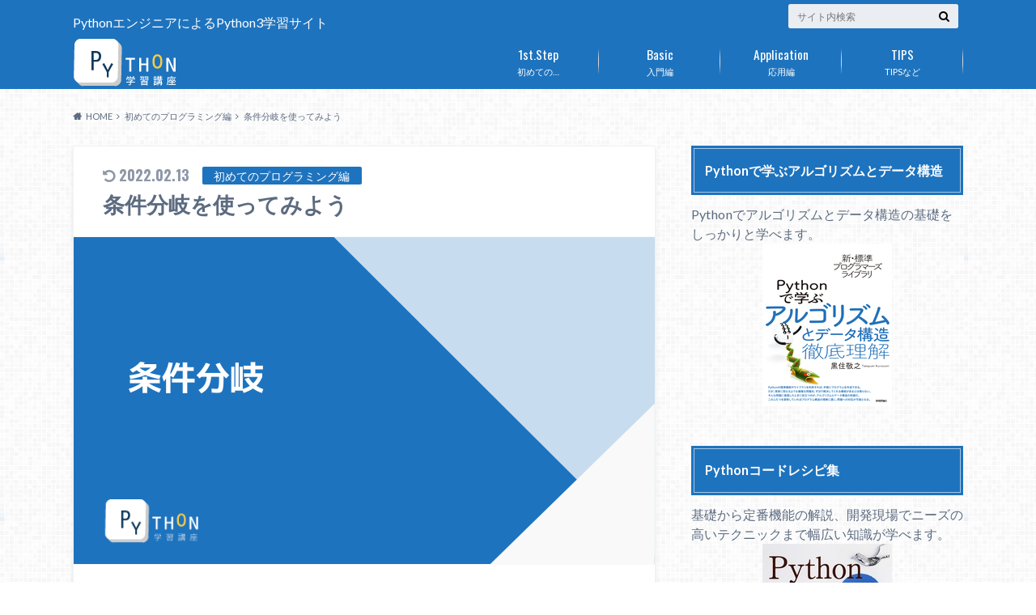

--- FILE ---
content_type: text/html; charset=UTF-8
request_url: https://www.python.ambitious-engineer.com/archives/3114
body_size: 78774
content:
<!doctype html>
<html dir="ltr" lang="ja">
<head>
<meta charset="utf-8">
<meta http-equiv="X-UA-Compatible" content="IE=edge">
<meta name="HandheldFriendly" content="True">
<meta name="MobileOptimized" content="320">
<meta name="viewport" content="width=device-width, initial-scale=1"/>
<link rel="pingback" href="https://www.python.ambitious-engineer.com/xmlrpc.php">
<!-- GAタグ -->
<script>
(function(i,s,o,g,r,a,m){i['GoogleAnalyticsObject']=r;i[r]=i[r]||function(){
(i[r].q=i[r].q||[]).push(arguments)},i[r].l=1*new Date();a=s.createElement(o),
m=s.getElementsByTagName(o)[0];a.async=1;a.src=g;m.parentNode.insertBefore(a,m)
})(window,document,'script','//www.google-analytics.com/analytics.js','ga');
ga('create', 'UA-62257299-6', 'auto');
ga('send', 'pageview');
</script>
<!-- All in One SEO 4.6.0 - aioseo.com -->
<title>条件分岐を使ってみよう | Python学習講座</title>
<meta name="robots" content="max-image-preview:large" />
<meta name="keywords" content="python,基礎,条件分岐,初心者" />
<link rel="canonical" href="https://www.python.ambitious-engineer.com/archives/3114" />
<meta name="generator" content="All in One SEO (AIOSEO) 4.6.0" />
<script type="application/ld+json" class="aioseo-schema">
{"@context":"https:\/\/schema.org","@graph":[{"@type":"Article","@id":"https:\/\/www.python.ambitious-engineer.com\/archives\/3114#article","name":"\u6761\u4ef6\u5206\u5c90\u3092\u4f7f\u3063\u3066\u307f\u3088\u3046 | Python\u5b66\u7fd2\u8b1b\u5ea7","headline":"\u6761\u4ef6\u5206\u5c90\u3092\u4f7f\u3063\u3066\u307f\u3088\u3046","author":{"@id":"https:\/\/www.python.ambitious-engineer.com\/archives\/author\/kuro-chan#author"},"publisher":{"@id":"https:\/\/www.python.ambitious-engineer.com\/#organization"},"image":{"@type":"ImageObject","url":"https:\/\/www.python.ambitious-engineer.com\/wp-content\/uploads\/2021\/01\/eye_catch_jouken_bunki.png","width":718,"height":404},"datePublished":"2021-01-21T22:42:54+09:00","dateModified":"2022-02-13T21:20:45+09:00","inLanguage":"ja","mainEntityOfPage":{"@id":"https:\/\/www.python.ambitious-engineer.com\/archives\/3114#webpage"},"isPartOf":{"@id":"https:\/\/www.python.ambitious-engineer.com\/archives\/3114#webpage"},"articleSection":"\u521d\u3081\u3066\u306e\u30d7\u30ed\u30b0\u30e9\u30df\u30f3\u30b0\u7de8"},{"@type":"BreadcrumbList","@id":"https:\/\/www.python.ambitious-engineer.com\/archives\/3114#breadcrumblist","itemListElement":[{"@type":"ListItem","@id":"https:\/\/www.python.ambitious-engineer.com\/#listItem","position":1,"name":"\u5bb6"}]},{"@type":"Organization","@id":"https:\/\/www.python.ambitious-engineer.com\/#organization","name":"Python\u5b66\u7fd2\u8b1b\u5ea7","url":"https:\/\/www.python.ambitious-engineer.com\/","logo":{"@type":"ImageObject","url":"https:\/\/www.python.ambitious-engineer.com\/wp-content\/uploads\/2021\/01\/site-logo.png","@id":"https:\/\/www.python.ambitious-engineer.com\/archives\/3114\/#organizationLogo","width":225,"height":115},"image":{"@id":"https:\/\/www.python.ambitious-engineer.com\/archives\/3114\/#organizationLogo"}},{"@type":"Person","@id":"https:\/\/www.python.ambitious-engineer.com\/archives\/author\/kuro-chan#author","url":"https:\/\/www.python.ambitious-engineer.com\/archives\/author\/kuro-chan","name":"Kuro-Chan","image":{"@type":"ImageObject","@id":"https:\/\/www.python.ambitious-engineer.com\/archives\/3114#authorImage","url":"https:\/\/secure.gravatar.com\/avatar\/51107b98e89384e37620b0b00e86e2c0?s=96&d=mm&r=g","width":96,"height":96,"caption":"Kuro-Chan"}},{"@type":"WebPage","@id":"https:\/\/www.python.ambitious-engineer.com\/archives\/3114#webpage","url":"https:\/\/www.python.ambitious-engineer.com\/archives\/3114","name":"\u6761\u4ef6\u5206\u5c90\u3092\u4f7f\u3063\u3066\u307f\u3088\u3046 | Python\u5b66\u7fd2\u8b1b\u5ea7","inLanguage":"ja","isPartOf":{"@id":"https:\/\/www.python.ambitious-engineer.com\/#website"},"breadcrumb":{"@id":"https:\/\/www.python.ambitious-engineer.com\/archives\/3114#breadcrumblist"},"author":{"@id":"https:\/\/www.python.ambitious-engineer.com\/archives\/author\/kuro-chan#author"},"creator":{"@id":"https:\/\/www.python.ambitious-engineer.com\/archives\/author\/kuro-chan#author"},"image":{"@type":"ImageObject","url":"https:\/\/www.python.ambitious-engineer.com\/wp-content\/uploads\/2021\/01\/eye_catch_jouken_bunki.png","@id":"https:\/\/www.python.ambitious-engineer.com\/archives\/3114\/#mainImage","width":718,"height":404},"primaryImageOfPage":{"@id":"https:\/\/www.python.ambitious-engineer.com\/archives\/3114#mainImage"},"datePublished":"2021-01-21T22:42:54+09:00","dateModified":"2022-02-13T21:20:45+09:00"},{"@type":"WebSite","@id":"https:\/\/www.python.ambitious-engineer.com\/#website","url":"https:\/\/www.python.ambitious-engineer.com\/","name":"Python\u5b66\u7fd2\u8b1b\u5ea7","description":"Python\u30a8\u30f3\u30b8\u30cb\u30a2\u306b\u3088\u308bPython3\u5b66\u7fd2\u30b5\u30a4\u30c8","inLanguage":"ja","publisher":{"@id":"https:\/\/www.python.ambitious-engineer.com\/#organization"}}]}
</script>
<!-- All in One SEO -->
<link rel='dns-prefetch' href='//ajax.googleapis.com' />
<link rel='dns-prefetch' href='//fonts.googleapis.com' />
<link rel='dns-prefetch' href='//maxcdn.bootstrapcdn.com' />
<link rel="alternate" type="application/rss+xml" title="Python学習講座 &raquo; フィード" href="https://www.python.ambitious-engineer.com/feed" />
<link rel="alternate" type="application/rss+xml" title="Python学習講座 &raquo; コメントフィード" href="https://www.python.ambitious-engineer.com/comments/feed" />
<!-- <link rel='stylesheet' id='wp-block-library-css'  href='https://www.python.ambitious-engineer.com/wp-includes/css/dist/block-library/style.min.css' type='text/css' media='all' /> -->
<!-- <link rel='stylesheet' id='contact-form-7-css'  href='https://www.python.ambitious-engineer.com/wp-content/plugins/contact-form-7/includes/css/styles.css' type='text/css' media='all' /> -->
<!-- <link rel='stylesheet' id='whats-new-style-css'  href='https://www.python.ambitious-engineer.com/wp-content/plugins/whats-new-genarator/whats-new.css' type='text/css' media='all' /> -->
<!-- <link rel='stylesheet' id='wordpress-popular-posts-css-css'  href='https://www.python.ambitious-engineer.com/wp-content/plugins/wordpress-popular-posts/assets/css/wpp.css' type='text/css' media='all' /> -->
<!-- <link rel='stylesheet' id='style-css'  href='https://www.python.ambitious-engineer.com/wp-content/themes/albatros/style.css' type='text/css' media='all' /> -->
<!-- <link rel='stylesheet' id='child-style-css'  href='https://www.python.ambitious-engineer.com/wp-content/themes/albatros_custom/style.css' type='text/css' media='all' /> -->
<!-- <link rel='stylesheet' id='shortcode-css'  href='https://www.python.ambitious-engineer.com/wp-content/themes/albatros/library/css/shortcode.css' type='text/css' media='all' /> -->
<link rel="stylesheet" type="text/css" href="//www.python.ambitious-engineer.com/wp-content/cache/wpfc-minified/9a199fjd/opy0.css" media="all"/>
<link rel='stylesheet' id='gf_Oswald-css'  href='//fonts.googleapis.com/css?family=Oswald%3A400%2C300%2C700' type='text/css' media='all' />
<link rel='stylesheet' id='gf_Lato-css'  href='//fonts.googleapis.com/css?family=Lato%3A400%2C700%2C400italic%2C700italic' type='text/css' media='all' />
<link rel='stylesheet' id='fontawesome-css'  href='//maxcdn.bootstrapcdn.com/font-awesome/4.6.0/css/font-awesome.min.css' type='text/css' media='all' />
<script type='application/json' id='wpp-json'>
{"sampling_active":0,"sampling_rate":100,"ajax_url":"https:\/\/www.python.ambitious-engineer.com\/wp-json\/wordpress-popular-posts\/v1\/popular-posts","api_url":"https:\/\/www.python.ambitious-engineer.com\/wp-json\/wordpress-popular-posts","ID":3114,"token":"e5a97525ae","lang":0,"debug":0}
</script>
<script src='//www.python.ambitious-engineer.com/wp-content/cache/wpfc-minified/2c8lu3po/af1lz.js' type="text/javascript"></script>
<!-- <script type='text/javascript' src='https://www.python.ambitious-engineer.com/wp-content/plugins/wordpress-popular-posts/assets/js/wpp.min.js' id='wpp-js-js'></script> -->
<script type='text/javascript' src='//ajax.googleapis.com/ajax/libs/jquery/1.12.2/jquery.min.js' id='jquery-js'></script>
<link rel="https://api.w.org/" href="https://www.python.ambitious-engineer.com/wp-json/" /><link rel="alternate" type="application/json" href="https://www.python.ambitious-engineer.com/wp-json/wp/v2/posts/3114" /><link rel='shortlink' href='https://www.python.ambitious-engineer.com/?p=3114' />
<link rel="alternate" type="application/json+oembed" href="https://www.python.ambitious-engineer.com/wp-json/oembed/1.0/embed?url=https%3A%2F%2Fwww.python.ambitious-engineer.com%2Farchives%2F3114" />
<link rel="alternate" type="text/xml+oembed" href="https://www.python.ambitious-engineer.com/wp-json/oembed/1.0/embed?url=https%3A%2F%2Fwww.python.ambitious-engineer.com%2Farchives%2F3114&#038;format=xml" />
<style id="wpp-loading-animation-styles">@-webkit-keyframes bgslide{from{background-position-x:0}to{background-position-x:-200%}}@keyframes bgslide{from{background-position-x:0}to{background-position-x:-200%}}.wpp-widget-placeholder,.wpp-widget-block-placeholder,.wpp-shortcode-placeholder{margin:0 auto;width:60px;height:3px;background:#dd3737;background:linear-gradient(90deg,#dd3737 0%,#571313 10%,#dd3737 100%);background-size:200% auto;border-radius:3px;-webkit-animation:bgslide 1s infinite linear;animation:bgslide 1s infinite linear}</style>
<style type="text/css">
body{color: #5c6b80;}
a{color: #4b99b5;}
a:hover{color: #dd9933;}
#main .article footer .post-categories li a,#main .article footer .tags a{  background: #4b99b5;  border:1px solid #4b99b5;}
#main .article footer .tags a{color:#4b99b5; background: none;}
#main .article footer .post-categories li a:hover,#main .article footer .tags a:hover{ background:#dd9933;  border-color:#dd9933;}
input[type="text"],input[type="password"],input[type="datetime"],input[type="datetime-local"],input[type="date"],input[type="month"],input[type="time"],input[type="week"],input[type="number"],input[type="email"],input[type="url"],input[type="search"],input[type="tel"],input[type="color"],select,textarea,.field { background-color: #eaedf2;}
/*ヘッダー*/
.header{background: #1e73be;}
.header .subnav .site_description,.header .mobile_site_description{color:  #fff;}
.nav li a,.subnav .linklist li a,.subnav .linklist li a:before {color: #fff;}
.nav li a:hover,.subnav .linklist li a:hover{color:#FFFF00;}
.subnav .contactbutton a{background: #235D72;}
.subnav .contactbutton a:hover{background:#3F7E94;}
@media only screen and (min-width: 768px) {
.nav ul {background: #323944;}
.nav li ul.sub-menu li a{color: #B0B4BA;}
}
/*メインエリア*/
.byline .cat-name{background: #1e73be; color:  #fff;}
.widgettitle {background: #1e73be; color:  #fff;}
.widget li a:after{color: #1e73be!important;}
/* 投稿ページ吹き出し見出し */
.single .entry-content h2{background: #5C6B80;}
.single .entry-content h2:after{border-top-color:#5C6B80;}
/* リスト要素 */
.entry-content ul li:before{ background: #5C6B80;}
.entry-content ol li:before{ background: #5C6B80;}
/* カテゴリーラベル */
.single .authorbox .author-newpost li .cat-name,.related-box li .cat-name{ background: #1e73be;color:  #fff;}
/* CTA */
.cta-inner{ background: #323944;}
/* ローカルナビ */
.local-nav .title a{ background: #4b99b5;}
.local-nav .current_page_item a{color:#4b99b5;}
/* ランキングバッジ */
ul.wpp-list li a:before{background: #1e73be;color:  #fff;}
/* アーカイブのボタン */
.readmore a{border:1px solid #4b99b5;color:#4b99b5;}
.readmore a:hover{background:#4b99b5;color:#fff;}
/* ボタンの色 */
.btn-wrap a{background: #4b99b5;border: 1px solid #4b99b5;}
.btn-wrap a:hover{background: #dd9933;}
.btn-wrap.simple a{border:1px solid #4b99b5;color:#4b99b5;}
.btn-wrap.simple a:hover{background:#4b99b5;}
/* コメント */
.blue-btn, .comment-reply-link, #submit { background-color: #4b99b5; }
.blue-btn:hover, .comment-reply-link:hover, #submit:hover, .blue-btn:focus, .comment-reply-link:focus, #submit:focus {background-color: #dd9933; }
/* サイドバー */
.widget a{text-decoration:none; color:#666;}
.widget a:hover{color:#999;}
/*フッター*/
#footer-top{background-color: #323944; color: #86909E;}
.footer a,#footer-top a{color: #B0B4BA;}
#footer-top .widgettitle{color: #86909E;}
.footer {background-color: #323944;color: #86909E;}
.footer-links li:before{ color: #1e73be;}
/* ページネーション */
.pagination a, .pagination span,.page-links a , .page-links ul > li > span{color: #4b99b5;}
.pagination a:hover, .pagination a:focus,.page-links a:hover, .page-links a:focus{background-color: #4b99b5;}
.pagination .current:hover, .pagination .current:focus{color: #dd9933;}
</style>
<style type="text/css" id="custom-background-css">
body.custom-background { background-image: url("https://www.python.ambitious-engineer.com/wp-content/themes/albatros/library/images/body_bg01.png"); background-position: left top; background-size: auto; background-repeat: repeat; background-attachment: scroll; }
</style>
<link rel="icon" href="https://www.python.ambitious-engineer.com/wp-content/uploads/2020/05/favicon2-32.png" sizes="32x32" />
<link rel="icon" href="https://www.python.ambitious-engineer.com/wp-content/uploads/2020/05/favicon2-32.png" sizes="192x192" />
<link rel="apple-touch-icon" href="https://www.python.ambitious-engineer.com/wp-content/uploads/2020/05/favicon2-32.png" />
<meta name="msapplication-TileImage" content="https://www.python.ambitious-engineer.com/wp-content/uploads/2020/05/favicon2-32.png" />
</head>
<body class="post-template-default single single-post postid-3114 single-format-standard custom-background">
<div id="container">
<header class="header" role="banner">
<div id="inner-header" class="wrap cf">
<div id="logo">
<p class="h1 img"><a href="https://www.python.ambitious-engineer.com"><img src="https://www.python.ambitious-engineer.com/wp-content/uploads/2020/05/title-logo2.png" alt="Python学習講座"></a></p>
</div>					
<div class="subnav cf">
<p class="site_description">PythonエンジニアによるPython3学習サイト</p>
<form role="search" method="get" id="searchform" class="searchform" action="https://www.python.ambitious-engineer.com/">
<div>
<label for="s" class="screen-reader-text"></label>
<input type="search" id="s" name="s" value="" placeholder="サイト内検索" /><button type="submit" id="searchsubmit" ><i class="fa fa-search"></i></button>
</div>
</form>					</div>
<nav id="g_nav" role="navigation">
<ul id="menu-global" class="nav top-nav cf"><li id="menu-item-3341" class="menu-item menu-item-type-post_type menu-item-object-post menu-item-3341"><a href="https://www.python.ambitious-engineer.com/archives/3012">初めての…<span class="gf">1st.Step</span></a></li>
<li id="menu-item-858" class="menu-item menu-item-type-post_type menu-item-object-page menu-item-858"><a href="https://www.python.ambitious-engineer.com/introduction-index">入門編<span class="gf">Basic</span></a></li>
<li id="menu-item-865" class="menu-item menu-item-type-post_type menu-item-object-page menu-item-865"><a href="https://www.python.ambitious-engineer.com/application">応用編<span class="gf">Application</span></a></li>
<li id="menu-item-532" class="menu-item menu-item-type-taxonomy menu-item-object-category menu-item-532"><a href="https://www.python.ambitious-engineer.com/archives/category/tips">TIPSなど<span class="gf">TIPS</span></a></li>
</ul>
</nav>
</div>
</header>
<div id="breadcrumb" class="breadcrumb inner wrap cf"><ul itemscope itemtype="http://schema.org/BreadcrumbList"><li itemprop="itemListElement" itemscope itemtype="http://schema.org/ListItem" class="bc_homelink"><a itemprop="item" href="https://www.python.ambitious-engineer.com/"><span itemprop="name">HOME</span></a><meta itemprop="position" content="1" /></li><li itemprop="itemListElement" itemscope itemtype="http://schema.org/ListItem"><a itemprop="item" href="https://www.python.ambitious-engineer.com/archives/category/%e5%88%9d%e3%82%81%e3%81%a6%e3%81%ae%e3%83%97%e3%83%ad%e3%82%b0%e3%83%a9%e3%83%9f%e3%83%b3%e3%82%b0%e7%b7%a8"><span itemprop="name">初めてのプログラミング編</span></a><meta itemprop="position" content="2" /></li><li itemprop="itemListElement" itemscope itemtype="http://schema.org/ListItem" class="bc_posttitle"><span itemprop="name">条件分岐を使ってみよう</span><meta itemprop="position" content="3" /></li></ul></div>
<div id="content">
<div id="inner-content" class="wrap cf">
<main id="main" class="m-all t-2of3 d-5of7 cf" role="main">
<article id="post-3114" class="post-3114 post type-post status-publish format-standard has-post-thumbnail hentry category-206 article cf" role="article">
<header class="article-header entry-header">
<p class="byline entry-meta vcard">
<time class="date gf entry-date undo updated"><i class="fa fa-undo"></i> 2022.02.13</time>														  
<span class="cat-name cat-id-206">初めてのプログラミング編</span>
<span class="author" style="display: none;"><span class="fn">Kuro-Chan</span></span>
</p>
<h1 class="entry-title single-title" itemprop="headline" rel="bookmark">条件分岐を使ってみよう</h1>
</header>
<figure class="eyecatch">
<img width="718" height="404" src="https://www.python.ambitious-engineer.com/wp-content/uploads/2021/01/eye_catch_jouken_bunki.png" class="attachment-single-thum size-single-thum wp-post-image" alt="" loading="lazy" srcset="https://www.python.ambitious-engineer.com/wp-content/uploads/2021/01/eye_catch_jouken_bunki.png 718w, https://www.python.ambitious-engineer.com/wp-content/uploads/2021/01/eye_catch_jouken_bunki-300x169.png 300w" sizes="(max-width: 718px) 100vw, 718px" />						</figure>
<section class="entry-content cf" itemprop="articleBody">
<div class="add titleunder">
<div id="custom_html-5" class="widget_text widget widget_custom_html"><div class="textwidget custom-html-widget"><script async src="https://pagead2.googlesyndication.com/pagead/js/adsbygoogle.js"></script>
<ins class="adsbygoogle"
style="display:block; text-align:center;"
data-ad-layout="in-article"
data-ad-format="fluid"
data-ad-client="ca-pub-7242125946545451"
data-ad-slot="7285566026"></ins>
<script>
(adsbygoogle = window.adsbygoogle || []).push({});
</script></div></div>							</div>
<div id="toc_container" class="toc_light_blue no_bullets"><p class="toc_title">Contents</p><ul class="toc_list"><li><a href="#i"><span class="toc_number toc_depth_1">1</span> 条件分岐とは？</a><ul><li><a href="#1"><span class="toc_number toc_depth_2">1.1</span> 例題1</a></li><li><a href="#2"><span class="toc_number toc_depth_2">1.2</span> 例題2</a></li></ul></li><li><a href="#i-2"><span class="toc_number toc_depth_1">2</span> コメントを付けてみよう</a></li><li><a href="#i-3"><span class="toc_number toc_depth_1">3</span> 複数の条件分岐を使ってみよう</a></li><li><a href="#i-4"><span class="toc_number toc_depth_1">4</span> 演習</a><ul><li><a href="#i-5"><span class="toc_number toc_depth_2">4.1</span> 演習問題</a></li><li><a href="#i-6"><span class="toc_number toc_depth_2">4.2</span> 解答例</a></li></ul></li></ul></div>
<h2><span id="i">条件分岐とは？</span></h2>
<p>条件によってプログラム上の処理を変化させるような処理のことを<strong>条件分岐</strong>と呼びます。例えば年齢が18歳未満の場合と以上の場合で処理を分ける場合について考えてみます。</p>
<ul>
<li>年齢が18歳未満の場合、メッセージ「購入できません」を出力する</li>
</ul>
<p>このような条件分岐をPythonで書いてみましょう。1行目でキーボードから入力した値をinput_valに格納し、2行目で数値に変換してageに格納しています。</p>
<pre class="brush: python; title: ; notranslate" title="">
input_val = input(&quot;年齢 = &quot;)
age = int(input_val)
if age &lt; 18:
    print(&quot;購入できません&quot;)
</pre>
<p>input_valの値を色々変更して実行してみてください。</p>
<p>上のコードの通りPythonで条件分岐をする場合、以下のようなif文という文を使用します。</p>
<pre class="brush: python; title: ; notranslate" title="">
if 条件式:
    条件式が真の場合に実行する処理
</pre>
<p>条件式とは、ずばりそのまま条件を表す式です。いくつか数値での例を見てみましょう。xは数値を格納した変数とします。</p>
<table border=1>
<thead>
<tr>
<th>例</th>
<th>意味</th>
</tr>
</thead>
<tbody>
<tr>
<td>x == 10</td>
<td>xは10と等しい</td>
</tr>
<tr>
<td>x != 10</td>
<td>xは10と等しくない</td>
</tr>
<tr>
<td>x < 10
</td>
<td>xは10より小さい</td>
</tr>
<tr>
<td>x > 10</td>
<td>xは10より大きい</td>
</tr>
<tr>
<td>x >= 10</td>
<td>xは10以上</td>
</tr>
<tr>
<td>10 <= x < 20
</td>
<td>xは10以上20未満</td>
</tr>
</tbody>
</table>
<p><font color="red" size="2">2022/02 上表にて「x != 10」の説明が「xは10と等しい」となっておりましたが誤りです。「xは10と等しくない」となります。ご指摘くださった方ありがとうございます。</font></p>
<p>いかがでしょうか？数学で学んだ不等式とほとんど同じなのでなんとなくわかるのではないでしょうか。ただし大なりイコール、小なりイコールの場合は半角のイコールと合わせて<=、>=と書きます。このように等しいか、大きいかなど変数や値を比較する演算を比較演算と呼びます。</p>
<p>if文の中はスペース4つ分インデントをつけます。この、インデントを付けられた箇所を「<strong>ブロック</strong>」と呼びます。if文等のブロックは入れ子にすることが可能です。入れ子の例については末尾の演習で紹介します。また、分岐を終える場合はインデントを戻します。</p>
<p>もう少し練習してみましょう。</p>
<h3><span id="1">例題1</span></h3>
<p>先程のコードを真似して入力した値がが20より大きい場合、「入力した値は20より大きいです」というメッセージを出すプログラムを作成してください。また、処理の最後に「処理が終了しました。」というメッセージを表示させてください。</p>
<p><strong>解答例</strong></p>
<pre class="brush: python; title: ; notranslate" title="">
input_val = input(&quot;x = &quot;)
x = int(input_val)
if x &gt; 20:
    print(&quot;入力した値は20より大きいです&quot;)

print(&quot;処理が終了しました。&quot;)
</pre>
<h3><span id="2">例題2</span></h3>
<p>先程のコードを値が100と等しい場合「入力した値は100と等しいです」というメッセージを出すプログラムに書き直してみてください。</p>
<p><strong>解答例</strong></p>
<pre class="brush: python; title: ; notranslate" title="">
input_val = input(&quot;x = &quot;)
x = int(input_val)
if x == 100:
    print(&quot;入力した値は100と等しいです&quot;)

print(&quot;処理が終了しました。&quot;)
</pre>
<h2><span id="i-2">コメントを付けてみよう</span></h2>
<p>さて、ここで大変重要な用語を解説します。それは「<strong>コメント</strong>」です。コメントとは、プログラム上に記述することができる注釈で、実行しても処理に影響しないものを指します。また、ブロック内のコメントはインデントをつける必要があります。</p>
<p>Pythonのコメントは#を使用します。以下は最初のコードに対してコメントを付けた例となります。</p>
<pre class="brush: python; title: ; notranslate" title="">
# キーボードから年齢を入力
input_val = input(&quot;年齢 = &quot;)

# intに変換
age = int(input_val)

# ageが18より小さい場合はメッセージを表示する
if age &lt; 18:
    # メッセージ表示
    print(&quot;購入できません&quot;)
</pre>
<p>分岐や今後説明するループ処理、関数などが増えると読み手にコードの意図を正しく伝える必要が出てきますが、その際にコメントを活用するようにしてください。</p>
<h2><span id="i-3">複数の条件分岐を使ってみよう</span></h2>
<p>elseを使用すると、if文の条件に合致しない場合の処理を行うことができます。例えば、18歳未満は500円、それ以外1000円といった料金計算をするプログラムを組んでみましょう。以下のようなコードが考えられます。</p>
<pre class="brush: python; title: ; notranslate" title="">
# キーボードから年齢を入力
input_val = input(&quot;年齢 = &quot;)

# intに変換
age = int(input_val)

if age &lt; 18:
    price = 500
else:
    price = 1000

print(&quot;値段:&quot;, price)

</pre>
<p>また、elif（英語のelse ifの略）を使用すると複数並べることも可能です。例えば、先程のコードについて、18歳未満は500円、18歳以上65歳未満は1000円、それ以外は700円というように条件を変えてみます。</p>
<pre class="brush: python; title: ; notranslate" title="">
# キーボードから年齢を入力
input_val = input(&quot;年齢 = &quot;)

# intに変換
age = int(input_val)

if age &lt; 18:
    price = 500
elif 18 &lt;= age &lt; 65:
    price = 1000
else:
    price = 700

print(&quot;値段:&quot;, price)
</pre>
<h2><span id="i-4">演習</span></h2>
<h3><span id="i-5">演習問題</span></h3>
<p>会員かどうかと年齢を入力させ、以下の料金計算をするプログラムを作成してください。また、適宜コメントを記入してください。</p>
<ul>
<li>
<p>会員の場合</p>
<ul>
<li>18歳未満：100円</li>
<li>18歳以上：1000円</li>
</ul>
</li>
<li>
<p>非会員の場合</p>
<ul>
<li>18歳未満：1000円</li>
<li>18歳以上：2000円</li>
</ul>
</li>
</ul>
<h3><span id="i-6">解答例</span></h3>
<p>前述のとおり、if文などのブロックは入れ子にすることができます。解答例ではif文が入れ子になっています。</p>
<pre class="brush: python; title: ; notranslate" title="">
# 会員を入力
input_kaiin = input(&quot;会員の場合はYを入力してください。&gt;&gt;：&quot;)

# 年齢を入力
input_age = input(&quot;年齢を数字で入力してください。&gt;&gt;&quot;)

# 年齢の入力値を整数に変換
age = int(input_age)

# 会員/非会員で処理分岐
if input_kaiin == &quot;Y&quot;:
    # 会員の場合

    # 年齢で処理分岐
    if age &lt; 18:
        # 18歳未満の場合
        price = 100
    else:
        # それ以外の場合
        price = 1000

else:
    # 会員以外の場合

    # 年齢で処理分岐
    if age &lt; 18:
        # 18歳未満の場合
        price = 1000
    else:
        # それ以外の場合
        price = 2000

print(&quot;値段:&quot;, price)
</pre>
<div class="add">
<div id="custom_html-6" class="widget_text widget widget_custom_html"><div class="textwidget custom-html-widget"><script async src="https://pagead2.googlesyndication.com/pagead/js/adsbygoogle.js"></script>
<ins class="adsbygoogle"
style="display:block; text-align:center;"
data-ad-layout="in-article"
data-ad-format="fluid"
data-ad-client="ca-pub-7242125946545451"
data-ad-slot="4659402683"></ins>
<script>
(adsbygoogle = window.adsbygoogle || []).push({});
</script></div></div>							</div>
</section>
<!-- 
<div class="sharewrap">
<h3>シェア！</h3>
<div class="share">
<div class="sns">
<ul class="cf">
<li class="twitter"> 
<a target="blank" href="//twitter.com/intent/tweet?url=https%3A%2F%2Fwww.python.ambitious-engineer.com%2Farchives%2F3114&text=%E6%9D%A1%E4%BB%B6%E5%88%86%E5%B2%90%E3%82%92%E4%BD%BF%E3%81%A3%E3%81%A6%E3%81%BF%E3%82%88%E3%81%86&tw_p=tweetbutton" onclick="window.open(this.href, 'tweetwindow', 'width=550, height=450,personalbar=0,toolbar=0,scrollbars=1,resizable=1'); return false;"><i class="fa fa-twitter"></i><span class="text">Twitter</span><span class="count"></span></a>
</li>
<li class="facebook">
<a href="http://www.facebook.com/sharer.php?src=bm&u=https%3A%2F%2Fwww.python.ambitious-engineer.com%2Farchives%2F3114&t=%E6%9D%A1%E4%BB%B6%E5%88%86%E5%B2%90%E3%82%92%E4%BD%BF%E3%81%A3%E3%81%A6%E3%81%BF%E3%82%88%E3%81%86" onclick="javascript:window.open(this.href, '', 'menubar=no,toolbar=no,resizable=yes,scrollbars=yes,height=300,width=600');return false;"><i class="fa fa-facebook"></i>
<span class="text">Facebook</span><span class="count"></span></a>
</li>
<li class="hatebu">       
<a href="//b.hatena.ne.jp/add?mode=confirm&url=https://www.python.ambitious-engineer.com/archives/3114&title=%E6%9D%A1%E4%BB%B6%E5%88%86%E5%B2%90%E3%82%92%E4%BD%BF%E3%81%A3%E3%81%A6%E3%81%BF%E3%82%88%E3%81%86" onclick="window.open(this.href, 'HBwindow', 'width=600, height=400, menubar=no, toolbar=no, scrollbars=yes'); return false;" target="_blank"><span class="text">はてブ</span><span class="count"></span></a>
</li>
<li class="line">
<a href="//line.me/R/msg/text/?%E6%9D%A1%E4%BB%B6%E5%88%86%E5%B2%90%E3%82%92%E4%BD%BF%E3%81%A3%E3%81%A6%E3%81%BF%E3%82%88%E3%81%86%0Ahttps%3A%2F%2Fwww.python.ambitious-engineer.com%2Farchives%2F3114"><span class="text">LINE</span></a>
</li>     
<li class="pocket">
<a href="//getpocket.com/edit?url=https://www.python.ambitious-engineer.com/archives/3114&title=条件分岐を使ってみよう" onclick="window.open(this.href, 'FBwindow', 'width=550, height=350, menubar=no, toolbar=no, scrollbars=yes'); return false;"><i class="fa fa-get-pocket"></i><span class="text">Pocket</span><span class="count"></span></a></li>
<li class="feedly">
<a href="https://feedly.com/i/subscription/feed/https%3A%2F%2Fwww.python.ambitious-engineer.com%2Ffeed"  target="blank"><i class="fa fa-rss"></i><span class="text">feedly</span><span class="count"></span></a></li>    
</ul>
</div>
</div>						</div>
-->
<footer class="article-footer">
<!-- 
<div class="category-newpost-wrap">
<h3><a href="https://www.python.ambitious-engineer.com/archives/category/%e5%88%9d%e3%82%81%e3%81%a6%e3%81%ae%e3%83%97%e3%83%ad%e3%82%b0%e3%83%a9%e3%83%9f%e3%83%b3%e3%82%b0%e7%b7%a8" rel="category tag">初めてのプログラミング編</a>の最新記事</h3>
<ul class="category-newpost cf">
<li class="cf"><span class="date">2021.05.10</span><a href="https://www.python.ambitious-engineer.com/archives/3289" title="初めてのプログラミング編 あとがき"> 初めてのプログラミング編 あとがき</a></li>
<li class="cf"><span class="date">2021.04.10</span><a href="https://www.python.ambitious-engineer.com/archives/3224" title="グラフを作成してみよう"> グラフを作成してみよう</a></li>
<li class="cf"><span class="date">2021.04.04</span><a href="https://www.python.ambitious-engineer.com/archives/3193" title="turtle グラフィックスに挑戦してみよう"> turtle グラフィックスに挑戦してみよう</a></li>
<li class="cf"><span class="date">2021.03.17</span><a href="https://www.python.ambitious-engineer.com/archives/3183" title="GUIに挑戦してみよう"> GUIに挑戦してみよう</a></li>
<li class="cf"><span class="date">2021.03.02</span><a href="https://www.python.ambitious-engineer.com/archives/3173" title="モジュールを使ってみよう"> モジュールを使ってみよう</a></li>
</ul>
</div>
<ul class="post-categories">
<li><a href="https://www.python.ambitious-engineer.com/archives/category/%e5%88%9d%e3%82%81%e3%81%a6%e3%81%ae%e3%83%97%e3%83%ad%e3%82%b0%e3%83%a9%e3%83%9f%e3%83%b3%e3%82%b0%e7%b7%a8" rel="category tag">初めてのプログラミング編</a></li></ul>							-->
</footer>
</article>
<div class="authorbox">
<div class="np-post">	
<div class="navigation">
<div class="prev"><a href="https://www.python.ambitious-engineer.com/archives/3097" rel="prev">キーボードから入力した値を使ってみよう</a></div>
<div class="next"><a href="https://www.python.ambitious-engineer.com/archives/3127" rel="next">リストとループを使ってみよう</a></div>
</div>
</div>
</div>
<!--
<div class="related-box original-related cf">
<div class="inbox">
<h2 class="related-h h_ttl"><span class="gf">RECOMMEND</span>こちらの記事も人気です。</h2>
<div class="related-post">
<ul class="related-list cf">
<li rel="bookmark" title="変数を使って計算してみよう">
<a href="https://www.python.ambitious-engineer.com/archives/3068" rel=\"bookmark" title="変数を使って計算してみよう" class="title">
<figure class="eyecatch">
<img width="300" height="200" src="https://www.python.ambitious-engineer.com/wp-content/uploads/2020/11/eye_catch_val_calc-300x200.png" class="attachment-home-thum size-home-thum wp-post-image" alt="" loading="lazy" />	        		            </figure>
<span class="cat-name">初めてのプログラミング編</span>
<time class="date">2020.11.24</time>
<h3 class="ttl">
変数を使って計算してみよう					</h3>
</a>
</li>
<li rel="bookmark" title="メソッドを使ってみよう">
<a href="https://www.python.ambitious-engineer.com/archives/3160" rel=\"bookmark" title="メソッドを使ってみよう" class="title">
<figure class="eyecatch">
<img width="300" height="200" src="https://www.python.ambitious-engineer.com/wp-content/uploads/2021/02/eye_catch_use_method-300x200.png" class="attachment-home-thum size-home-thum wp-post-image" alt="" loading="lazy" />	        		            </figure>
<span class="cat-name">初めてのプログラミング編</span>
<time class="date">2021.2.23</time>
<h3 class="ttl">
メソッドを使ってみよう					</h3>
</a>
</li>
<li rel="bookmark" title="turtle グラフィックスに挑戦してみよう">
<a href="https://www.python.ambitious-engineer.com/archives/3193" rel=\"bookmark" title="turtle グラフィックスに挑戦してみよう" class="title">
<figure class="eyecatch">
<img width="300" height="200" src="https://www.python.ambitious-engineer.com/wp-content/uploads/2021/04/eye_catch_graphics-300x200.png" class="attachment-home-thum size-home-thum wp-post-image" alt="" loading="lazy" />	        		            </figure>
<span class="cat-name">初めてのプログラミング編</span>
<time class="date">2021.4.4</time>
<h3 class="ttl">
turtle グラフィックスに挑戦してみよう					</h3>
</a>
</li>
<li rel="bookmark" title="初めてのプログラミング編 もくじ">
<a href="https://www.python.ambitious-engineer.com/archives/3012" rel=\"bookmark" title="初めてのプログラミング編 もくじ" class="title">
<figure class="eyecatch">
<img width="300" height="200" src="https://www.python.ambitious-engineer.com/wp-content/uploads/2020/11/eye_chatch_programming_first_step-300x200.png" class="attachment-home-thum size-home-thum wp-post-image" alt="" loading="lazy" />	        		            </figure>
<span class="cat-name">初めてのプログラミング編</span>
<time class="date">2020.11.1</time>
<h3 class="ttl">
初めてのプログラミング編 もくじ					</h3>
</a>
</li>
<li rel="bookmark" title="モジュールを使ってみよう">
<a href="https://www.python.ambitious-engineer.com/archives/3173" rel=\"bookmark" title="モジュールを使ってみよう" class="title">
<figure class="eyecatch">
<img width="300" height="200" src="https://www.python.ambitious-engineer.com/wp-content/uploads/2021/03/eye_catch_module-300x200.png" class="attachment-home-thum size-home-thum wp-post-image" alt="" loading="lazy" />	        		            </figure>
<span class="cat-name">初めてのプログラミング編</span>
<time class="date">2021.3.2</time>
<h3 class="ttl">
モジュールを使ってみよう					</h3>
</a>
</li>
<li rel="bookmark" title="リストとループを使ってみよう">
<a href="https://www.python.ambitious-engineer.com/archives/3127" rel=\"bookmark" title="リストとループを使ってみよう" class="title">
<figure class="eyecatch">
<img width="300" height="200" src="https://www.python.ambitious-engineer.com/wp-content/uploads/2021/01/eye_catch_list_and_loop-300x200.png" class="attachment-home-thum size-home-thum wp-post-image" alt="" loading="lazy" />	        		            </figure>
<span class="cat-name">初めてのプログラミング編</span>
<time class="date">2021.1.31</time>
<h3 class="ttl">
リストとループを使ってみよう					</h3>
</a>
</li>
<li rel="bookmark" title="文字列を使ってみよう">
<a href="https://www.python.ambitious-engineer.com/archives/3077" rel=\"bookmark" title="文字列を使ってみよう" class="title">
<figure class="eyecatch">
<img width="300" height="200" src="https://www.python.ambitious-engineer.com/wp-content/uploads/2020/11/eye_catch_str-300x200.png" class="attachment-home-thum size-home-thum wp-post-image" alt="" loading="lazy" />	        		            </figure>
<span class="cat-name">初めてのプログラミング編</span>
<time class="date">2020.11.29</time>
<h3 class="ttl">
文字列を使ってみよう					</h3>
</a>
</li>
<li rel="bookmark" title="統合開発環境を使ってみよう">
<a href="https://www.python.ambitious-engineer.com/archives/3084" rel=\"bookmark" title="統合開発環境を使ってみよう" class="title">
<figure class="eyecatch">
<img width="300" height="200" src="https://www.python.ambitious-engineer.com/wp-content/uploads/2020/12/eye_catch_ide-300x200.png" class="attachment-home-thum size-home-thum wp-post-image" alt="" loading="lazy" />	        		            </figure>
<span class="cat-name">初めてのプログラミング編</span>
<time class="date">2020.12.10</time>
<h3 class="ttl">
統合開発環境を使ってみよう					</h3>
</a>
</li>
</ul>
</div>
</div>
</div>
-->
</main>
<div id="sidebar1" class="sidebar m-all t-1of3 d-2of7 last-col cf" role="complementary">
<div id="custom_html-7" class="widget_text widget widget_custom_html"><h4 class="widgettitle"><span>Pythonで学ぶアルゴリズムとデータ構造</span></h4><div class="textwidget custom-html-widget">Pythonでアルゴリズムとデータ構造の基礎をしっかりと学べます。
<center><a href="https://gihyo.jp/book/2024/978-4-297-14057-1" title="新・標準プログラマーズライブラリ
Pythonで学ぶアルゴリズムとデータ構造 徹底理解"><img src="https://gihyo.jp/assets/images/cover/2024/thumb/TH160_9784297140571.jpg" alt="新・標準プログラマーズライブラリ
Pythonで学ぶアルゴリズムとデータ構造 徹底理解"></a></center></div></div><div id="custom_html-9" class="widget_text widget widget_custom_html"><h4 class="widgettitle"><span>Pythonコードレシピ集</span></h4><div class="textwidget custom-html-widget">基礎から定番機能の解説、開発現場でニーズの高いテクニックまで幅広い知識が学べます。<center><a href="https://gihyo.jp/book/2021/978-4-297-11861-7" title="Pythonコードレシピ集"><img src="https://gihyo.jp/assets/images/cover/2021/thumb/TH160_9784297118617.jpg" alt="Pythonコードレシピ集"></a></center></div></div><div id="search-2" class="widget widget_search"><form role="search" method="get" id="searchform" class="searchform" action="https://www.python.ambitious-engineer.com/">
<div>
<label for="s" class="screen-reader-text"></label>
<input type="search" id="s" name="s" value="" placeholder="サイト内検索" /><button type="submit" id="searchsubmit" ><i class="fa fa-search"></i></button>
</div>
</form></div><div id="recent-posts-2" class="widget widget_recent_entries"><h4 class="widgettitle"><span>最近の投稿</span></h4>			<ul>
<li class="cf">
<a class="cf" href="https://www.python.ambitious-engineer.com/archives/4196" title="Python実践開発入門 ログの設定例">
<figure class="eyecatch">
<img width="300" height="200" src="https://www.python.ambitious-engineer.com/wp-content/uploads/2024/03/開発入門-300x200.png" class="attachment-home-thum size-home-thum wp-post-image" alt="" loading="lazy" />						</figure>
Python実践開発入門 ログの設定例											</a>
</li>
<li class="cf">
<a class="cf" href="https://www.python.ambitious-engineer.com/archives/4184" title="Python実践開発入門 ログの基本">
<figure class="eyecatch">
<img width="300" height="200" src="https://www.python.ambitious-engineer.com/wp-content/uploads/2024/03/開発入門-300x200.png" class="attachment-home-thum size-home-thum wp-post-image" alt="" loading="lazy" />						</figure>
Python実践開発入門 ログの基本											</a>
</li>
<li class="cf">
<a class="cf" href="https://www.python.ambitious-engineer.com/archives/4179" title="Python実践開発入門 コマンドライン引数のパース">
<figure class="eyecatch">
<img width="300" height="200" src="https://www.python.ambitious-engineer.com/wp-content/uploads/2024/03/開発入門-300x200.png" class="attachment-home-thum size-home-thum wp-post-image" alt="" loading="lazy" />						</figure>
Python実践開発入門 コマンドライン引数のパース											</a>
</li>
<li class="cf">
<a class="cf" href="https://www.python.ambitious-engineer.com/archives/4170" title="Python実践開発入門 関数やモジュールの分割">
<figure class="eyecatch">
<img width="300" height="200" src="https://www.python.ambitious-engineer.com/wp-content/uploads/2024/03/開発入門-300x200.png" class="attachment-home-thum size-home-thum wp-post-image" alt="" loading="lazy" />						</figure>
Python実践開発入門 関数やモジュールの分割											</a>
</li>
<li class="cf">
<a class="cf" href="https://www.python.ambitious-engineer.com/archives/4164" title="Python実践開発入門 これから開発するコードについて">
<figure class="eyecatch">
<img width="300" height="200" src="https://www.python.ambitious-engineer.com/wp-content/uploads/2024/03/開発入門-300x200.png" class="attachment-home-thum size-home-thum wp-post-image" alt="" loading="lazy" />						</figure>
Python実践開発入門 これから開発するコードについて											</a>
</li>
<li class="cf">
<a class="cf" href="https://www.python.ambitious-engineer.com/archives/4154" title="Python実践開発入門 はじめに">
<figure class="eyecatch">
<img width="300" height="200" src="https://www.python.ambitious-engineer.com/wp-content/uploads/2024/03/開発入門-300x200.png" class="attachment-home-thum size-home-thum wp-post-image" alt="" loading="lazy" />						</figure>
Python実践開発入門 はじめに											</a>
</li>
</ul>
</div>
<div id="wpp-3" class="widget popular-posts">
<h4 class="widgettitle"><span>最近の人気記事</span></h4><ul class="wpp-list">
<li>
<a href="https://www.python.ambitious-engineer.com/archives/1757" class="wpp-post-title" target="_self">ループを逆順で回す方法</a>
<span class="wpp-meta post-stats"><span class="wpp-views">53件のビュー</span></span>
</li>
<li>
<a href="https://www.python.ambitious-engineer.com/archives/3068" class="wpp-post-title" target="_self">変数を使って計算してみよう</a>
<span class="wpp-meta post-stats"><span class="wpp-views">50件のビュー</span></span>
</li>
<li>
<a href="https://www.python.ambitious-engineer.com/archives/3012" class="wpp-post-title" target="_self">初めてのプログラミング編 もくじ</a>
<span class="wpp-meta post-stats"><span class="wpp-views">35件のビュー</span></span>
</li>
<li>
<a href="https://www.python.ambitious-engineer.com/archives/3721" class="wpp-post-title" target="_self">printで色をつける方法</a>
<span class="wpp-meta post-stats"><span class="wpp-views">25件のビュー</span></span>
</li>
<li>
<a href="https://www.python.ambitious-engineer.com/archives/3048" class="wpp-post-title" target="_self">Pythonスクリプトを動かしてみよう</a>
<span class="wpp-meta post-stats"><span class="wpp-views">22件のビュー</span></span>
</li>
<li>
<a href="https://www.python.ambitious-engineer.com/archives/1959" class="wpp-post-title" target="_self">uWSGI入門</a>
<span class="wpp-meta post-stats"><span class="wpp-views">20件のビュー</span></span>
</li>
<li>
<a href="https://www.python.ambitious-engineer.com/archives/3193" class="wpp-post-title" target="_self">turtle グラフィックスに挑戦してみよう</a>
<span class="wpp-meta post-stats"><span class="wpp-views">15件のビュー</span></span>
</li>
</ul>
</div>
<div id="tag_cloud-2" class="widget widget_tag_cloud"><h4 class="widgettitle"><span>タグ</span></h4><div class="tagcloud"><a href="https://www.python.ambitious-engineer.com/archives/tag/anaconda" class="tag-cloud-link tag-link-193 tag-link-position-1" style="font-size: 8pt;" aria-label="anaconda (1個の項目)">anaconda</a>
<a href="https://www.python.ambitious-engineer.com/archives/tag/datetime" class="tag-cloud-link tag-link-213 tag-link-position-2" style="font-size: 10pt;" aria-label="datetime (2個の項目)">datetime</a>
<a href="https://www.python.ambitious-engineer.com/archives/tag/django" class="tag-cloud-link tag-link-215 tag-link-position-3" style="font-size: 8pt;" aria-label="Django (1個の項目)">Django</a>
<a href="https://www.python.ambitious-engineer.com/archives/tag/jinja2" class="tag-cloud-link tag-link-147 tag-link-position-4" style="font-size: 14.111111111111pt;" aria-label="jinja2 (6個の項目)">jinja2</a>
<a href="https://www.python.ambitious-engineer.com/archives/tag/json" class="tag-cloud-link tag-link-216 tag-link-position-5" style="font-size: 12.444444444444pt;" aria-label="JSON (4個の項目)">JSON</a>
<a href="https://www.python.ambitious-engineer.com/archives/tag/matplotlib" class="tag-cloud-link tag-link-155 tag-link-position-6" style="font-size: 18.888888888889pt;" aria-label="matplotlib (18個の項目)">matplotlib</a>
<a href="https://www.python.ambitious-engineer.com/archives/tag/mysql" class="tag-cloud-link tag-link-150 tag-link-position-7" style="font-size: 10pt;" aria-label="MySql (2個の項目)">MySql</a>
<a href="https://www.python.ambitious-engineer.com/archives/tag/none" class="tag-cloud-link tag-link-61 tag-link-position-8" style="font-size: 8pt;" aria-label="None (1個の項目)">None</a>
<a href="https://www.python.ambitious-engineer.com/archives/tag/numpy" class="tag-cloud-link tag-link-191 tag-link-position-9" style="font-size: 14.666666666667pt;" aria-label="NumPy (7個の項目)">NumPy</a>
<a href="https://www.python.ambitious-engineer.com/archives/tag/pandas" class="tag-cloud-link tag-link-190 tag-link-position-10" style="font-size: 10pt;" aria-label="pandas (2個の項目)">pandas</a>
<a href="https://www.python.ambitious-engineer.com/archives/tag/scipy" class="tag-cloud-link tag-link-197 tag-link-position-11" style="font-size: 10pt;" aria-label="SciPy (2個の項目)">SciPy</a>
<a href="https://www.python.ambitious-engineer.com/archives/tag/sphinx" class="tag-cloud-link tag-link-157 tag-link-position-12" style="font-size: 10pt;" aria-label="sphinx (2個の項目)">sphinx</a>
<a href="https://www.python.ambitious-engineer.com/archives/tag/spider" class="tag-cloud-link tag-link-194 tag-link-position-13" style="font-size: 8pt;" aria-label="spider (1個の項目)">spider</a>
<a href="https://www.python.ambitious-engineer.com/archives/tag/turtle" class="tag-cloud-link tag-link-209 tag-link-position-14" style="font-size: 8pt;" aria-label="turtle (1個の項目)">turtle</a>
<a href="https://www.python.ambitious-engineer.com/archives/tag/unittest" class="tag-cloud-link tag-link-152 tag-link-position-15" style="font-size: 10pt;" aria-label="unittest (2個の項目)">unittest</a>
<a href="https://www.python.ambitious-engineer.com/archives/tag/web%e3%82%a2%e3%83%97%e3%83%aa%e3%82%b1%e3%83%bc%e3%82%b7%e3%83%a7%e3%83%b3" class="tag-cloud-link tag-link-171 tag-link-position-16" style="font-size: 15.777777777778pt;" aria-label="Webアプリケーション (9個の項目)">Webアプリケーション</a>
<a href="https://www.python.ambitious-engineer.com/archives/tag/%e3%82%af%e3%83%a9%e3%82%b9" class="tag-cloud-link tag-link-103 tag-link-position-17" style="font-size: 18.333333333333pt;" aria-label="クラス (16個の項目)">クラス</a>
<a href="https://www.python.ambitious-engineer.com/archives/tag/%e3%82%b3%e3%83%9e%e3%83%b3%e3%83%89%e3%83%a9%e3%82%a4%e3%83%b3%e5%bc%95%e6%95%b0" class="tag-cloud-link tag-link-45 tag-link-position-18" style="font-size: 10pt;" aria-label="コマンドライン引数 (2個の項目)">コマンドライン引数</a>
<a href="https://www.python.ambitious-engineer.com/archives/tag/%e3%83%87%e3%82%b3%e3%83%ac%e3%83%bc%e3%82%bf" class="tag-cloud-link tag-link-100 tag-link-position-19" style="font-size: 10pt;" aria-label="デコレータ (2個の項目)">デコレータ</a>
<a href="https://www.python.ambitious-engineer.com/archives/tag/%e3%83%87%e3%83%bc%e3%82%bf%e3%83%99%e3%83%bc%e3%82%b9" class="tag-cloud-link tag-link-208 tag-link-position-20" style="font-size: 8pt;" aria-label="データベース (1個の項目)">データベース</a>
<a href="https://www.python.ambitious-engineer.com/archives/tag/%e3%83%87%e3%83%bc%e3%82%bf%e5%88%86%e6%9e%90" class="tag-cloud-link tag-link-170 tag-link-position-21" style="font-size: 22pt;" aria-label="データ分析 (35個の項目)">データ分析</a>
<a href="https://www.python.ambitious-engineer.com/archives/tag/%e3%83%92%e3%82%b9%e3%83%88%e3%82%b0%e3%83%a9%e3%83%a0" class="tag-cloud-link tag-link-192 tag-link-position-22" style="font-size: 8pt;" aria-label="ヒストグラム (1個の項目)">ヒストグラム</a>
<a href="https://www.python.ambitious-engineer.com/archives/tag/%e3%83%95%e3%82%a1%e3%82%a4%e3%83%ab" class="tag-cloud-link tag-link-115 tag-link-position-23" style="font-size: 10pt;" aria-label="ファイル (2個の項目)">ファイル</a>
<a href="https://www.python.ambitious-engineer.com/archives/tag/%e3%83%a2%e3%82%b8%e3%83%a5%e3%83%bc%e3%83%ab" class="tag-cloud-link tag-link-117 tag-link-position-24" style="font-size: 12.444444444444pt;" aria-label="モジュール (4個の項目)">モジュール</a>
<a href="https://www.python.ambitious-engineer.com/archives/tag/%e3%83%aa%e3%82%b9%e3%83%88" class="tag-cloud-link tag-link-214 tag-link-position-25" style="font-size: 16.222222222222pt;" aria-label="リスト (10個の項目)">リスト</a>
<a href="https://www.python.ambitious-engineer.com/archives/tag/%e3%83%ab%e3%83%bc%e3%83%97" class="tag-cloud-link tag-link-82 tag-link-position-26" style="font-size: 14.111111111111pt;" aria-label="ループ (6個の項目)">ループ</a>
<a href="https://www.python.ambitious-engineer.com/archives/tag/%e3%83%ad%e3%82%b0" class="tag-cloud-link tag-link-144 tag-link-position-27" style="font-size: 12.444444444444pt;" aria-label="ログ (4個の項目)">ログ</a>
<a href="https://www.python.ambitious-engineer.com/archives/tag/%e4%be%8b%e5%a4%96" class="tag-cloud-link tag-link-113 tag-link-position-28" style="font-size: 11.333333333333pt;" aria-label="例外 (3個の項目)">例外</a>
<a href="https://www.python.ambitious-engineer.com/archives/tag/%e5%88%b6%e5%be%a1%e6%a7%8b%e6%96%87" class="tag-cloud-link tag-link-212 tag-link-position-29" style="font-size: 14.666666666667pt;" aria-label="制御構文 (7個の項目)">制御構文</a>
<a href="https://www.python.ambitious-engineer.com/archives/tag/%e5%a4%89%e5%8b%95%e4%bf%82%e6%95%b0" class="tag-cloud-link tag-link-196 tag-link-position-30" style="font-size: 8pt;" aria-label="変動係数 (1個の項目)">変動係数</a>
<a href="https://www.python.ambitious-engineer.com/archives/tag/%e5%a4%89%e6%95%b0" class="tag-cloud-link tag-link-48 tag-link-position-31" style="font-size: 19.111111111111pt;" aria-label="変数 (19個の項目)">変数</a>
<a href="https://www.python.ambitious-engineer.com/archives/tag/%e5%b9%b3%e5%9d%87" class="tag-cloud-link tag-link-195 tag-link-position-32" style="font-size: 8pt;" aria-label="平均 (1個の項目)">平均</a>
<a href="https://www.python.ambitious-engineer.com/archives/tag/%e6%8e%a8%e5%ae%9a" class="tag-cloud-link tag-link-199 tag-link-position-33" style="font-size: 8pt;" aria-label="推定 (1個の項目)">推定</a>
<a href="https://www.python.ambitious-engineer.com/archives/tag/%e6%95%a3%e5%b8%83%e5%9b%b3" class="tag-cloud-link tag-link-203 tag-link-position-34" style="font-size: 8pt;" aria-label="散布図 (1個の項目)">散布図</a>
<a href="https://www.python.ambitious-engineer.com/archives/tag/%e6%96%87%e5%ad%97%e5%88%97" class="tag-cloud-link tag-link-75 tag-link-position-35" style="font-size: 14.666666666667pt;" aria-label="文字列 (7個の項目)">文字列</a>
<a href="https://www.python.ambitious-engineer.com/archives/tag/%e6%a3%92%e3%82%b0%e3%83%a9%e3%83%95" class="tag-cloud-link tag-link-204 tag-link-position-36" style="font-size: 8pt;" aria-label="棒グラフ (1個の項目)">棒グラフ</a>
<a href="https://www.python.ambitious-engineer.com/archives/tag/%e6%a8%99%e6%ba%96%e3%83%a9%e3%82%a4%e3%83%96%e3%83%a9%e3%83%aa" class="tag-cloud-link tag-link-211 tag-link-position-37" style="font-size: 18.888888888889pt;" aria-label="標準ライブラリ (18個の項目)">標準ライブラリ</a>
<a href="https://www.python.ambitious-engineer.com/archives/tag/%e6%ad%a3%e8%a6%8f%e5%88%86%e5%b8%83" class="tag-cloud-link tag-link-198 tag-link-position-38" style="font-size: 8pt;" aria-label="正規分布 (1個の項目)">正規分布</a>
<a href="https://www.python.ambitious-engineer.com/archives/tag/%e7%89%b9%e6%ae%8a%e3%83%a1%e3%82%bd%e3%83%83%e3%83%89" class="tag-cloud-link tag-link-112 tag-link-position-39" style="font-size: 12.444444444444pt;" aria-label="特殊メソッド (4個の項目)">特殊メソッド</a>
<a href="https://www.python.ambitious-engineer.com/archives/tag/%e7%92%b0%e5%a2%83%e6%a7%8b%e7%af%89" class="tag-cloud-link tag-link-39 tag-link-position-40" style="font-size: 13.333333333333pt;" aria-label="環境構築 (5個の項目)">環境構築</a>
<a href="https://www.python.ambitious-engineer.com/archives/tag/%e7%b5%84%e3%81%bf%e8%be%bc%e3%81%bf%e9%96%a2%e6%95%b0" class="tag-cloud-link tag-link-136 tag-link-position-41" style="font-size: 17.777777777778pt;" aria-label="組み込み関数 (14個の項目)">組み込み関数</a>
<a href="https://www.python.ambitious-engineer.com/archives/tag/%e7%b5%b1%e8%a8%88%e5%88%86%e6%9e%90" class="tag-cloud-link tag-link-189 tag-link-position-42" style="font-size: 18.888888888889pt;" aria-label="統計分析 (18個の項目)">統計分析</a>
<a href="https://www.python.ambitious-engineer.com/archives/tag/%e8%a7%a3%e5%87%8d" class="tag-cloud-link tag-link-186 tag-link-position-43" style="font-size: 8pt;" aria-label="解凍 (1個の項目)">解凍</a>
<a href="https://www.python.ambitious-engineer.com/archives/tag/%e8%be%9e%e6%9b%b8" class="tag-cloud-link tag-link-81 tag-link-position-44" style="font-size: 11.333333333333pt;" aria-label="辞書 (3個の項目)">辞書</a>
<a href="https://www.python.ambitious-engineer.com/archives/tag/%e9%96%a2%e6%95%b0" class="tag-cloud-link tag-link-210 tag-link-position-45" style="font-size: 16.666666666667pt;" aria-label="関数 (11個の項目)">関数</a></div>
</div>					
<script type="text/javascript">
(function($) {
$(window).on('load', function() {
var windowWidth = $(window).width();
var windowSm = 728;
if (windowSm <= windowWidth) {
var main = $('#main');
var side = $('#sidebar1');
var wrapper = $('#scrollfix');
var w = $(window);
var wrapperHeight = wrapper.outerHeight();
var wrapperTop = wrapper.offset().top;
var sideLeft = side.offset().left;
var sideMargin = {
top: side.css('margin-top') ? side.css('margin-top') : 0,
right: side.css('margin-right') ? side.css('margin-right') : 0,
bottom: side.css('margin-bottom') ? side.css('margin-bottom') : 0,
left: side.css('margin-left') ? side.css('margin-left') : 0
};
var winLeft;
var pos;
var scrollAdjust = function() {
sideHeight = side.outerHeight();
mainHeight = main.outerHeight();
mainAbs = main.offset().top + mainHeight;
var winTop = w.scrollTop();
winLeft = w.scrollLeft();
var winHeight = w.height();
var nf = (winTop > wrapperTop) && (mainHeight > sideHeight) ? true : false;
pos = !nf ? 'static' : (winTop + wrapperHeight) > mainAbs ? 'absolute' : 'fixed';
if (pos === 'fixed') {
side.css({
position: pos,
top: '',
bottom: winHeight - wrapperHeight,
left: sideLeft - winLeft,
margin: 0
});
} else if (pos === 'absolute') {
side.css({
position: pos,
top: mainAbs - sideHeight,
bottom: '',
left: sideLeft,
margin: 0
});
} else {
side.css({
position: pos,
marginTop: sideMargin.top,
marginRight: sideMargin.right,
marginBottom: sideMargin.bottom,
marginLeft: sideMargin.left
});
}
};
var resizeAdjust = function() {
side.css({
position:'static',
marginTop: sideMargin.top,
marginRight: sideMargin.right,
marginBottom: sideMargin.bottom,
marginLeft: sideMargin.left
});
sideLeft = side.offset().left;
winLeft = w.scrollLeft();
if (pos === 'fixed') {
side.css({
position: pos,
left: sideLeft - winLeft,
margin: 0
});
} else if (pos === 'absolute') {
side.css({
position: pos,
left: sideLeft,
margin: 0
});
}
};
w.on('load', scrollAdjust);
w.on('scroll', scrollAdjust);
w.on('resize', resizeAdjust);
}
});
})(jQuery);
</script>						
<div id="scrollfix" class="fixed cf">
<div id="custom_html-3" class="widget_text widget widget_custom_html"><div class="textwidget custom-html-widget"><script async src="https://pagead2.googlesyndication.com/pagead/js/adsbygoogle.js"></script>
<!-- サイドバー下 -->
<ins class="adsbygoogle"
style="display:inline-block;width:300px;height:600px"
data-ad-client="ca-pub-7242125946545451"
data-ad-slot="2176068941"></ins>
<script>
(adsbygoogle = window.adsbygoogle || []).push({});
</script>
</div></div>					</div>
</div>
</div>
</div>

<div id="page-top">
<a href="#header" title="ページトップへ"><i class="fa fa-chevron-up"></i></a>
</div>
<div id="footer-top" class="cf">
<div class="inner wrap">
<div class="m-all t-1of2 d-1of3">
<div id="tag_cloud-3" class="widget footerwidget widget_tag_cloud"><h4 class="widgettitle"><span>タグ</span></h4><div class="tagcloud"><a href="https://www.python.ambitious-engineer.com/archives/tag/anaconda" class="tag-cloud-link tag-link-193 tag-link-position-1" style="font-size: 8pt;" aria-label="anaconda (1個の項目)">anaconda</a>
<a href="https://www.python.ambitious-engineer.com/archives/tag/datetime" class="tag-cloud-link tag-link-213 tag-link-position-2" style="font-size: 10pt;" aria-label="datetime (2個の項目)">datetime</a>
<a href="https://www.python.ambitious-engineer.com/archives/tag/django" class="tag-cloud-link tag-link-215 tag-link-position-3" style="font-size: 8pt;" aria-label="Django (1個の項目)">Django</a>
<a href="https://www.python.ambitious-engineer.com/archives/tag/jinja2" class="tag-cloud-link tag-link-147 tag-link-position-4" style="font-size: 14.111111111111pt;" aria-label="jinja2 (6個の項目)">jinja2</a>
<a href="https://www.python.ambitious-engineer.com/archives/tag/json" class="tag-cloud-link tag-link-216 tag-link-position-5" style="font-size: 12.444444444444pt;" aria-label="JSON (4個の項目)">JSON</a>
<a href="https://www.python.ambitious-engineer.com/archives/tag/matplotlib" class="tag-cloud-link tag-link-155 tag-link-position-6" style="font-size: 18.888888888889pt;" aria-label="matplotlib (18個の項目)">matplotlib</a>
<a href="https://www.python.ambitious-engineer.com/archives/tag/mysql" class="tag-cloud-link tag-link-150 tag-link-position-7" style="font-size: 10pt;" aria-label="MySql (2個の項目)">MySql</a>
<a href="https://www.python.ambitious-engineer.com/archives/tag/none" class="tag-cloud-link tag-link-61 tag-link-position-8" style="font-size: 8pt;" aria-label="None (1個の項目)">None</a>
<a href="https://www.python.ambitious-engineer.com/archives/tag/numpy" class="tag-cloud-link tag-link-191 tag-link-position-9" style="font-size: 14.666666666667pt;" aria-label="NumPy (7個の項目)">NumPy</a>
<a href="https://www.python.ambitious-engineer.com/archives/tag/pandas" class="tag-cloud-link tag-link-190 tag-link-position-10" style="font-size: 10pt;" aria-label="pandas (2個の項目)">pandas</a>
<a href="https://www.python.ambitious-engineer.com/archives/tag/scipy" class="tag-cloud-link tag-link-197 tag-link-position-11" style="font-size: 10pt;" aria-label="SciPy (2個の項目)">SciPy</a>
<a href="https://www.python.ambitious-engineer.com/archives/tag/sphinx" class="tag-cloud-link tag-link-157 tag-link-position-12" style="font-size: 10pt;" aria-label="sphinx (2個の項目)">sphinx</a>
<a href="https://www.python.ambitious-engineer.com/archives/tag/spider" class="tag-cloud-link tag-link-194 tag-link-position-13" style="font-size: 8pt;" aria-label="spider (1個の項目)">spider</a>
<a href="https://www.python.ambitious-engineer.com/archives/tag/turtle" class="tag-cloud-link tag-link-209 tag-link-position-14" style="font-size: 8pt;" aria-label="turtle (1個の項目)">turtle</a>
<a href="https://www.python.ambitious-engineer.com/archives/tag/unittest" class="tag-cloud-link tag-link-152 tag-link-position-15" style="font-size: 10pt;" aria-label="unittest (2個の項目)">unittest</a>
<a href="https://www.python.ambitious-engineer.com/archives/tag/web%e3%82%a2%e3%83%97%e3%83%aa%e3%82%b1%e3%83%bc%e3%82%b7%e3%83%a7%e3%83%b3" class="tag-cloud-link tag-link-171 tag-link-position-16" style="font-size: 15.777777777778pt;" aria-label="Webアプリケーション (9個の項目)">Webアプリケーション</a>
<a href="https://www.python.ambitious-engineer.com/archives/tag/%e3%82%af%e3%83%a9%e3%82%b9" class="tag-cloud-link tag-link-103 tag-link-position-17" style="font-size: 18.333333333333pt;" aria-label="クラス (16個の項目)">クラス</a>
<a href="https://www.python.ambitious-engineer.com/archives/tag/%e3%82%b3%e3%83%9e%e3%83%b3%e3%83%89%e3%83%a9%e3%82%a4%e3%83%b3%e5%bc%95%e6%95%b0" class="tag-cloud-link tag-link-45 tag-link-position-18" style="font-size: 10pt;" aria-label="コマンドライン引数 (2個の項目)">コマンドライン引数</a>
<a href="https://www.python.ambitious-engineer.com/archives/tag/%e3%83%87%e3%82%b3%e3%83%ac%e3%83%bc%e3%82%bf" class="tag-cloud-link tag-link-100 tag-link-position-19" style="font-size: 10pt;" aria-label="デコレータ (2個の項目)">デコレータ</a>
<a href="https://www.python.ambitious-engineer.com/archives/tag/%e3%83%87%e3%83%bc%e3%82%bf%e3%83%99%e3%83%bc%e3%82%b9" class="tag-cloud-link tag-link-208 tag-link-position-20" style="font-size: 8pt;" aria-label="データベース (1個の項目)">データベース</a>
<a href="https://www.python.ambitious-engineer.com/archives/tag/%e3%83%87%e3%83%bc%e3%82%bf%e5%88%86%e6%9e%90" class="tag-cloud-link tag-link-170 tag-link-position-21" style="font-size: 22pt;" aria-label="データ分析 (35個の項目)">データ分析</a>
<a href="https://www.python.ambitious-engineer.com/archives/tag/%e3%83%92%e3%82%b9%e3%83%88%e3%82%b0%e3%83%a9%e3%83%a0" class="tag-cloud-link tag-link-192 tag-link-position-22" style="font-size: 8pt;" aria-label="ヒストグラム (1個の項目)">ヒストグラム</a>
<a href="https://www.python.ambitious-engineer.com/archives/tag/%e3%83%95%e3%82%a1%e3%82%a4%e3%83%ab" class="tag-cloud-link tag-link-115 tag-link-position-23" style="font-size: 10pt;" aria-label="ファイル (2個の項目)">ファイル</a>
<a href="https://www.python.ambitious-engineer.com/archives/tag/%e3%83%a2%e3%82%b8%e3%83%a5%e3%83%bc%e3%83%ab" class="tag-cloud-link tag-link-117 tag-link-position-24" style="font-size: 12.444444444444pt;" aria-label="モジュール (4個の項目)">モジュール</a>
<a href="https://www.python.ambitious-engineer.com/archives/tag/%e3%83%aa%e3%82%b9%e3%83%88" class="tag-cloud-link tag-link-214 tag-link-position-25" style="font-size: 16.222222222222pt;" aria-label="リスト (10個の項目)">リスト</a>
<a href="https://www.python.ambitious-engineer.com/archives/tag/%e3%83%ab%e3%83%bc%e3%83%97" class="tag-cloud-link tag-link-82 tag-link-position-26" style="font-size: 14.111111111111pt;" aria-label="ループ (6個の項目)">ループ</a>
<a href="https://www.python.ambitious-engineer.com/archives/tag/%e3%83%ad%e3%82%b0" class="tag-cloud-link tag-link-144 tag-link-position-27" style="font-size: 12.444444444444pt;" aria-label="ログ (4個の項目)">ログ</a>
<a href="https://www.python.ambitious-engineer.com/archives/tag/%e4%be%8b%e5%a4%96" class="tag-cloud-link tag-link-113 tag-link-position-28" style="font-size: 11.333333333333pt;" aria-label="例外 (3個の項目)">例外</a>
<a href="https://www.python.ambitious-engineer.com/archives/tag/%e5%88%b6%e5%be%a1%e6%a7%8b%e6%96%87" class="tag-cloud-link tag-link-212 tag-link-position-29" style="font-size: 14.666666666667pt;" aria-label="制御構文 (7個の項目)">制御構文</a>
<a href="https://www.python.ambitious-engineer.com/archives/tag/%e5%a4%89%e5%8b%95%e4%bf%82%e6%95%b0" class="tag-cloud-link tag-link-196 tag-link-position-30" style="font-size: 8pt;" aria-label="変動係数 (1個の項目)">変動係数</a>
<a href="https://www.python.ambitious-engineer.com/archives/tag/%e5%a4%89%e6%95%b0" class="tag-cloud-link tag-link-48 tag-link-position-31" style="font-size: 19.111111111111pt;" aria-label="変数 (19個の項目)">変数</a>
<a href="https://www.python.ambitious-engineer.com/archives/tag/%e5%b9%b3%e5%9d%87" class="tag-cloud-link tag-link-195 tag-link-position-32" style="font-size: 8pt;" aria-label="平均 (1個の項目)">平均</a>
<a href="https://www.python.ambitious-engineer.com/archives/tag/%e6%8e%a8%e5%ae%9a" class="tag-cloud-link tag-link-199 tag-link-position-33" style="font-size: 8pt;" aria-label="推定 (1個の項目)">推定</a>
<a href="https://www.python.ambitious-engineer.com/archives/tag/%e6%95%a3%e5%b8%83%e5%9b%b3" class="tag-cloud-link tag-link-203 tag-link-position-34" style="font-size: 8pt;" aria-label="散布図 (1個の項目)">散布図</a>
<a href="https://www.python.ambitious-engineer.com/archives/tag/%e6%96%87%e5%ad%97%e5%88%97" class="tag-cloud-link tag-link-75 tag-link-position-35" style="font-size: 14.666666666667pt;" aria-label="文字列 (7個の項目)">文字列</a>
<a href="https://www.python.ambitious-engineer.com/archives/tag/%e6%a3%92%e3%82%b0%e3%83%a9%e3%83%95" class="tag-cloud-link tag-link-204 tag-link-position-36" style="font-size: 8pt;" aria-label="棒グラフ (1個の項目)">棒グラフ</a>
<a href="https://www.python.ambitious-engineer.com/archives/tag/%e6%a8%99%e6%ba%96%e3%83%a9%e3%82%a4%e3%83%96%e3%83%a9%e3%83%aa" class="tag-cloud-link tag-link-211 tag-link-position-37" style="font-size: 18.888888888889pt;" aria-label="標準ライブラリ (18個の項目)">標準ライブラリ</a>
<a href="https://www.python.ambitious-engineer.com/archives/tag/%e6%ad%a3%e8%a6%8f%e5%88%86%e5%b8%83" class="tag-cloud-link tag-link-198 tag-link-position-38" style="font-size: 8pt;" aria-label="正規分布 (1個の項目)">正規分布</a>
<a href="https://www.python.ambitious-engineer.com/archives/tag/%e7%89%b9%e6%ae%8a%e3%83%a1%e3%82%bd%e3%83%83%e3%83%89" class="tag-cloud-link tag-link-112 tag-link-position-39" style="font-size: 12.444444444444pt;" aria-label="特殊メソッド (4個の項目)">特殊メソッド</a>
<a href="https://www.python.ambitious-engineer.com/archives/tag/%e7%92%b0%e5%a2%83%e6%a7%8b%e7%af%89" class="tag-cloud-link tag-link-39 tag-link-position-40" style="font-size: 13.333333333333pt;" aria-label="環境構築 (5個の項目)">環境構築</a>
<a href="https://www.python.ambitious-engineer.com/archives/tag/%e7%b5%84%e3%81%bf%e8%be%bc%e3%81%bf%e9%96%a2%e6%95%b0" class="tag-cloud-link tag-link-136 tag-link-position-41" style="font-size: 17.777777777778pt;" aria-label="組み込み関数 (14個の項目)">組み込み関数</a>
<a href="https://www.python.ambitious-engineer.com/archives/tag/%e7%b5%b1%e8%a8%88%e5%88%86%e6%9e%90" class="tag-cloud-link tag-link-189 tag-link-position-42" style="font-size: 18.888888888889pt;" aria-label="統計分析 (18個の項目)">統計分析</a>
<a href="https://www.python.ambitious-engineer.com/archives/tag/%e8%a7%a3%e5%87%8d" class="tag-cloud-link tag-link-186 tag-link-position-43" style="font-size: 8pt;" aria-label="解凍 (1個の項目)">解凍</a>
<a href="https://www.python.ambitious-engineer.com/archives/tag/%e8%be%9e%e6%9b%b8" class="tag-cloud-link tag-link-81 tag-link-position-44" style="font-size: 11.333333333333pt;" aria-label="辞書 (3個の項目)">辞書</a>
<a href="https://www.python.ambitious-engineer.com/archives/tag/%e9%96%a2%e6%95%b0" class="tag-cloud-link tag-link-210 tag-link-position-45" style="font-size: 16.666666666667pt;" aria-label="関数 (11個の項目)">関数</a></div>
</div>							</div>
<div class="m-all t-1of2 d-1of3">
<div id="text-5" class="widget footerwidget widget_text">			<div class="textwidget"><p>Python学習講座はPython学習者を応援するサイトです。</p>
</div>
</div>							</div>
</div>
</div>
<footer id="footer" class="footer" role="contentinfo">
<div id="inner-footer" class="wrap cf">
<div class="m-all t-3of5 d-4of7">
<nav role="navigation">
<div class="footer-links cf"><ul id="menu-footer" class="footer-nav cf"><li id="menu-item-577" class="menu-item menu-item-type-post_type menu-item-object-page menu-item-577"><a href="https://www.python.ambitious-engineer.com/inquiry-form">お問い合わせ</a></li>
<li id="menu-item-578" class="menu-item menu-item-type-post_type menu-item-object-page menu-item-578"><a href="https://www.python.ambitious-engineer.com/terms-of-use">ご利用規約</a></li>
<li id="menu-item-579" class="menu-item menu-item-type-post_type menu-item-object-page menu-item-579"><a href="https://www.python.ambitious-engineer.com/about-us">About Us</a></li>
</ul></div>						</nav>
</div>
<div class="m-all t-2of5 d-3of7">
<p class="source-org copyright">&copy;Copyright2024 <a href="https://www.python.ambitious-engineer.com" rel="nofollow">Python学習講座</a>.All Rights Reserved.</p>
</div>
</div>
</footer>
</div>
<script type='text/javascript' src='https://www.python.ambitious-engineer.com/wp-content/plugins/syntaxhighlighter/syntaxhighlighter3/scripts/shCore.js' id='syntaxhighlighter-core-js'></script>
<script type='text/javascript' src='https://www.python.ambitious-engineer.com/wp-content/plugins/syntaxhighlighter/syntaxhighlighter3/scripts/shBrushPython.js' id='syntaxhighlighter-brush-python-js'></script>
<script type='text/javascript'>
(function(){
var corecss = document.createElement('link');
var themecss = document.createElement('link');
var corecssurl = "https://www.python.ambitious-engineer.com/wp-content/plugins/syntaxhighlighter/syntaxhighlighter3/styles/shCore.css?ver=3.0.9b";
if ( corecss.setAttribute ) {
corecss.setAttribute( "rel", "stylesheet" );
corecss.setAttribute( "type", "text/css" );
corecss.setAttribute( "href", corecssurl );
} else {
corecss.rel = "stylesheet";
corecss.href = corecssurl;
}
document.head.appendChild( corecss );
var themecssurl = "https://www.python.ambitious-engineer.com/wp-content/plugins/syntaxhighlighter/syntaxhighlighter3/styles/shThemeDefault.css?ver=3.0.9b";
if ( themecss.setAttribute ) {
themecss.setAttribute( "rel", "stylesheet" );
themecss.setAttribute( "type", "text/css" );
themecss.setAttribute( "href", themecssurl );
} else {
themecss.rel = "stylesheet";
themecss.href = themecssurl;
}
document.head.appendChild( themecss );
})();
SyntaxHighlighter.config.strings.expandSource = 'ソースを表示';
SyntaxHighlighter.config.strings.help = 'SyntaxHighlighterについて';
SyntaxHighlighter.config.strings.alert = 'SyntaxHighlighter\n\n';
SyntaxHighlighter.config.strings.noBrush = '指定のブラシが見つかりませんでした: ';
SyntaxHighlighter.config.strings.brushNotHtmlScript = 'HTMLスクリプトのオプションのためにブラシが構成されませんでした: ';
SyntaxHighlighter.defaults['pad-line-numbers'] = false;
SyntaxHighlighter.defaults['toolbar'] = false;
SyntaxHighlighter.all();
// Infinite scroll support
if ( typeof( jQuery ) !== 'undefined' ) {
jQuery( function( $ ) {
$( document.body ).on( 'post-load', function() {
SyntaxHighlighter.highlight();
} );
} );
}
</script>
<!-- <link rel='stylesheet' id='toc-screen-css'  href='https://www.python.ambitious-engineer.com/wp-content/plugins/table-of-contents-plus/screen.min.css' type='text/css' media='all' /> -->
<link rel="stylesheet" type="text/css" href="//www.python.ambitious-engineer.com/wp-content/cache/wpfc-minified/jpxg40mn/af1lz.css" media="all"/>
<script type='text/javascript' src='https://www.python.ambitious-engineer.com/wp-includes/js/dist/vendor/wp-polyfill.min.js' id='wp-polyfill-js'></script>
<script type='text/javascript' id='wp-polyfill-js-after'>
( 'fetch' in window ) || document.write( '<script src="https://www.python.ambitious-engineer.com/wp-includes/js/dist/vendor/wp-polyfill-fetch.min.js?ver=3.0.0"></scr' + 'ipt>' );( document.contains ) || document.write( '<script src="https://www.python.ambitious-engineer.com/wp-includes/js/dist/vendor/wp-polyfill-node-contains.min.js?ver=3.42.0"></scr' + 'ipt>' );( window.DOMRect ) || document.write( '<script src="https://www.python.ambitious-engineer.com/wp-includes/js/dist/vendor/wp-polyfill-dom-rect.min.js?ver=3.42.0"></scr' + 'ipt>' );( window.URL && window.URL.prototype && window.URLSearchParams ) || document.write( '<script src="https://www.python.ambitious-engineer.com/wp-includes/js/dist/vendor/wp-polyfill-url.min.js?ver=3.6.4"></scr' + 'ipt>' );( window.FormData && window.FormData.prototype.keys ) || document.write( '<script src="https://www.python.ambitious-engineer.com/wp-includes/js/dist/vendor/wp-polyfill-formdata.min.js?ver=3.0.12"></scr' + 'ipt>' );( Element.prototype.matches && Element.prototype.closest ) || document.write( '<script src="https://www.python.ambitious-engineer.com/wp-includes/js/dist/vendor/wp-polyfill-element-closest.min.js?ver=2.0.2"></scr' + 'ipt>' );( 'objectFit' in document.documentElement.style ) || document.write( '<script src="https://www.python.ambitious-engineer.com/wp-includes/js/dist/vendor/wp-polyfill-object-fit.min.js?ver=2.3.4"></scr' + 'ipt>' );
</script>
<script type='text/javascript' src='https://www.python.ambitious-engineer.com/wp-includes/js/dist/hooks.min.js' id='wp-hooks-js'></script>
<script type='text/javascript' src='https://www.python.ambitious-engineer.com/wp-includes/js/dist/i18n.min.js' id='wp-i18n-js'></script>
<script type='text/javascript' id='wp-i18n-js-after'>
wp.i18n.setLocaleData( { 'text direction\u0004ltr': [ 'ltr' ] } );
</script>
<script type='text/javascript' src='https://www.python.ambitious-engineer.com/wp-includes/js/dist/vendor/lodash.min.js' id='lodash-js'></script>
<script type='text/javascript' id='lodash-js-after'>
window.lodash = _.noConflict();
</script>
<script type='text/javascript' src='https://www.python.ambitious-engineer.com/wp-includes/js/dist/url.min.js' id='wp-url-js'></script>
<script type='text/javascript' id='wp-api-fetch-js-translations'>
( function( domain, translations ) {
var localeData = translations.locale_data[ domain ] || translations.locale_data.messages;
localeData[""].domain = domain;
wp.i18n.setLocaleData( localeData, domain );
} )( "default", {"translation-revision-date":"2022-12-20 15:20:56+0000","generator":"GlotPress\/4.0.0-beta.2","domain":"messages","locale_data":{"messages":{"":{"domain":"messages","plural-forms":"nplurals=1; plural=0;","lang":"ja_JP"},"You are probably offline.":["\u73fe\u5728\u30aa\u30d5\u30e9\u30a4\u30f3\u306e\u3088\u3046\u3067\u3059\u3002"],"Media upload failed. If this is a photo or a large image, please scale it down and try again.":["\u30e1\u30c7\u30a3\u30a2\u306e\u30a2\u30c3\u30d7\u30ed\u30fc\u30c9\u306b\u5931\u6557\u3057\u307e\u3057\u305f\u3002 \u5199\u771f\u307e\u305f\u306f\u5927\u304d\u306a\u753b\u50cf\u306e\u5834\u5408\u306f\u3001\u7e2e\u5c0f\u3057\u3066\u3082\u3046\u4e00\u5ea6\u304a\u8a66\u3057\u304f\u3060\u3055\u3044\u3002"],"An unknown error occurred.":["\u4e0d\u660e\u306a\u30a8\u30e9\u30fc\u304c\u767a\u751f\u3057\u307e\u3057\u305f\u3002"],"The response is not a valid JSON response.":["\u8fd4\u7b54\u304c\u6b63\u3057\u3044 JSON \u30ec\u30b9\u30dd\u30f3\u30b9\u3067\u306f\u3042\u308a\u307e\u305b\u3093\u3002"]}},"comment":{"reference":"wp-includes\/js\/dist\/api-fetch.js"}} );
</script>
<script type='text/javascript' src='https://www.python.ambitious-engineer.com/wp-includes/js/dist/api-fetch.min.js' id='wp-api-fetch-js'></script>
<script type='text/javascript' id='wp-api-fetch-js-after'>
wp.apiFetch.use( wp.apiFetch.createRootURLMiddleware( "https://www.python.ambitious-engineer.com/wp-json/" ) );
wp.apiFetch.nonceMiddleware = wp.apiFetch.createNonceMiddleware( "e5a97525ae" );
wp.apiFetch.use( wp.apiFetch.nonceMiddleware );
wp.apiFetch.use( wp.apiFetch.mediaUploadMiddleware );
wp.apiFetch.nonceEndpoint = "https://www.python.ambitious-engineer.com/wp-admin/admin-ajax.php?action=rest-nonce";
</script>
<script type='text/javascript' id='contact-form-7-js-extra'>
/* <![CDATA[ */
var wpcf7 = [];
/* ]]> */
</script>
<script type='text/javascript' src='https://www.python.ambitious-engineer.com/wp-content/plugins/contact-form-7/includes/js/index.js' id='contact-form-7-js'></script>
<script type='text/javascript' src='https://www.python.ambitious-engineer.com/wp-content/themes/albatros/library/js/libs/jquery.meanmenu.min.js' id='jquery.meanmenu-js'></script>
<script type='text/javascript' src='https://www.python.ambitious-engineer.com/wp-content/themes/albatros/library/js/scripts.js' id='main-js-js'></script>
<script type='text/javascript' src='https://www.python.ambitious-engineer.com/wp-content/themes/albatros/library/js/libs/modernizr.custom.min.js' id='css-modernizr-js'></script>
<script type='text/javascript' src='https://www.python.ambitious-engineer.com/wp-includes/js/wp-embed.min.js' id='wp-embed-js'></script>
<script type='text/javascript' id='toc-front-js-extra'>
/* <![CDATA[ */
var tocplus = {"visibility_show":"show","visibility_hide":"hide","width":"Auto"};
/* ]]> */
</script>
<script type='text/javascript' src='https://www.python.ambitious-engineer.com/wp-content/plugins/table-of-contents-plus/front.min.js' id='toc-front-js'></script>
</body>
</html><!-- WP Fastest Cache file was created in 0.17108392715454 seconds, on 29-04-24 20:24:43 --><!-- via php -->

--- FILE ---
content_type: text/html; charset=utf-8
request_url: https://www.google.com/recaptcha/api2/aframe
body_size: 267
content:
<!DOCTYPE HTML><html><head><meta http-equiv="content-type" content="text/html; charset=UTF-8"></head><body><script nonce="AdPmL1lfIqONTOgLanYAQA">/** Anti-fraud and anti-abuse applications only. See google.com/recaptcha */ try{var clients={'sodar':'https://pagead2.googlesyndication.com/pagead/sodar?'};window.addEventListener("message",function(a){try{if(a.source===window.parent){var b=JSON.parse(a.data);var c=clients[b['id']];if(c){var d=document.createElement('img');d.src=c+b['params']+'&rc='+(localStorage.getItem("rc::a")?sessionStorage.getItem("rc::b"):"");window.document.body.appendChild(d);sessionStorage.setItem("rc::e",parseInt(sessionStorage.getItem("rc::e")||0)+1);localStorage.setItem("rc::h",'1765756275389');}}}catch(b){}});window.parent.postMessage("_grecaptcha_ready", "*");}catch(b){}</script></body></html>

--- FILE ---
content_type: text/plain
request_url: https://www.google-analytics.com/j/collect?v=1&_v=j102&a=1920304962&t=pageview&_s=1&dl=https%3A%2F%2Fwww.python.ambitious-engineer.com%2Farchives%2F3114&ul=en-us%40posix&dt=%E6%9D%A1%E4%BB%B6%E5%88%86%E5%B2%90%E3%82%92%E4%BD%BF%E3%81%A3%E3%81%A6%E3%81%BF%E3%82%88%E3%81%86%20%7C%20Python%E5%AD%A6%E7%BF%92%E8%AC%9B%E5%BA%A7&sr=1280x720&vp=1280x720&_u=IEBAAEABAAAAACAAI~&jid=1566848760&gjid=1974601652&cid=144315160.1765756273&tid=UA-62257299-6&_gid=1530931469.1765756273&_r=1&_slc=1&z=1472020270
body_size: -455
content:
2,cG-Y65PZMZMD6